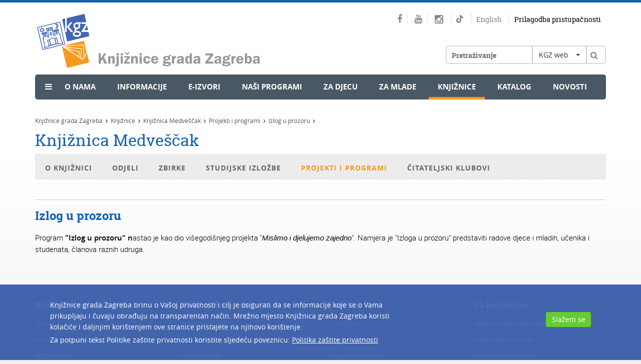

--- FILE ---
content_type: text/html; charset=utf-8
request_url: https://www.kgz.hr/hr/knjiznice/knjiznica-medvescak/projekti-i-programi-7715/izlog-u-prozoru/40110
body_size: 9443
content:




<!DOCTYPE html>
<!--[if lt IE 7]>      <html class="no-js lt-ie9 lt-ie8 lt-ie7"> <![endif]-->
<!--[if IE 7]>         <html class="no-js lt-ie9 lt-ie8"> <![endif]-->
<!--[if IE 8]>         <html class="no-js lt-ie9"> <![endif]-->
<!--[if gt IE 8]><!-->
<html class="no-js">
<!--<![endif]-->
<head>
<meta charset="utf-8">
<!--[if IE]>
    <meta http-equiv="X-UA-Compatible" content="IE=Edge,chrome=1">
<![endif]-->

	
			
		<title>Knjižnice grada Zagreba - Knjižnica Medveščak - Izlog u prozoru</title>				
	
		<meta name="keywords" content="Knjižnice grada Zagreba, kgz, knjižnica, Zagreb, Knjiznice grada Zagreba, katalog, OPAC" />
	
		<meta name="description" content="Knjižnica grada Zagreba su mreža narodnih knjižnica u Gradu Zagrebu. Stranice donose sve informacije o ustanovi, lokacijama i uvjetima korištenja knjižnica, građi, radnom vremenu, novostima i događanjima" />  
	  
	
	
	
	
	
	
	<base href="https://www.kgz.hr/">	
	<meta name="viewport" content="width=device-width, initial-scale=1">
	
		<link href="/cssbundle?v=Lhyr-pqQLpepBamD_ns7gh2aNgm0UsFTdSS4jfkePLg1" rel="stylesheet" type='text/css'/>
	
		<script type="text/javascript" src="/Scripts/js?v=mylVSImpFGCUx-J-vMswhhTVcSm86h2H3nbOgU5XFlE1"></script>
	
	
	
	<link rel="apple-touch-icon" sizes="57x57" href="icons/apple-touch-icon-57x57.png">
	<link rel="apple-touch-icon" sizes="60x60" href="icons/apple-touch-icon-60x60.png">
	<link rel="apple-touch-icon" sizes="72x72" href="icons/apple-touch-icon-72x72.png">
	<link rel="apple-touch-icon" sizes="76x76" href="icons/apple-touch-icon-76x76.png">
	<link rel="apple-touch-icon" sizes="114x114" href="icons/apple-touch-icon-114x114.png">
	<link rel="apple-touch-icon" sizes="120x120" href="icons/apple-touch-icon-120x120.png">
	<link rel="apple-touch-icon" sizes="144x144" href="icons/apple-touch-icon-144x144.png">
	<link rel="apple-touch-icon" sizes="152x152" href="icons/apple-touch-icon-152x152.png">
	<link rel="apple-touch-icon" sizes="180x180" href="icons/apple-touch-icon-180x180.png">
	<link rel="icon" type="image/png" href="icons/favicon-32x32.png" sizes="32x32">
	<link rel="icon" type="image/png" href="icons/favicon-194x194.png" sizes="194x194">
	<link rel="icon" type="image/png" href="icons/favicon-96x96.png" sizes="96x96">
	<link rel="icon" type="image/png" href="icons/android-chrome-192x192.png" sizes="192x192">
	<link rel="icon" type="image/png" href="icons/favicon-16x16.png" sizes="16x16">
	<link rel="manifest" href="icons/manifest.json">
	<meta name="msapplication-TileColor" content="#da532c">
	<meta name="msapplication-TileImage" content="icons/mstile-144x144.png">
	<meta name="theme-color" content="#ffffff">	
	
	

		<!-- Global site tag (gtag.js) - Google Analytics -->
	<script async src="https://www.googletagmanager.com/gtag/js?id=G-3QMB02EJPG"></script>
	<script>
	  window.dataLayer = window.dataLayer || [];
	  function gtag(){dataLayer.push(arguments);}
	  gtag('js', new Date());

	  gtag('config', 'G-3QMB02EJPG');
	</script>
	
	<style>
		@-webkit-keyframes rotation {
			from {
				-webkit-transform: rotate(0deg);
			}
			to {
				-webkit-transform: rotate(359deg);
			}
		}
	</style>
	
		
<!-- Go to www.addthis.com/dashboard to customize your tools -->
<script type="text/javascript" src="//s7.addthis.com/js/300/addthis_widget.js#pubid=ra-56af8035aff33c03" async="async"></script>

</head>
<body>

<!--[if lt IE 7]>
<p class="browsehappy">You are using an <strong>outdated</strong> browser. Please <a href="http://browsehappy.com/">upgrade your browser</a> to improve your experience.</p>
<![endif]--> 
			
	<div class="container">
		<div class="row">
			<div class="col-xs-12">
				<div class="header">
					
						<h1><a class="logo pull-left" href="hr"><img src="img/logo.svg" alt="" /></a></h1>
										
					<div class="right_header pull-right">
						
						<div class="social pull-right">
							<a href="https://www.facebook.com/knjiznicegradazagreba" target="_blank"><span class="fa fa-facebook"></span></a>
							<a href="https://www.youtube.com/user/KnjizniceZagreba" target="_blank"><span class="fa fa-youtube"></span></a>
							<a href="https://www.instagram.com/knjiznice_grada_zagreba" target="_blank" class="">
								<span class="fa fa-instagram"></span>
								
							</a>
							<a href="https://www.tiktok.com/@read_with_kgz" target="_blank">
								<svg class="tiktok" width="100%" height="100%" viewBox="0 0 16 18" version="1.1" xmlns="http://www.w3.org/2000/svg" xmlns:xlink="http://www.w3.org/1999/xlink" xml:space="preserve" xmlns:serif="http://www.serif.com/" style="fill-rule:evenodd;clip-rule:evenodd;stroke-linejoin:round;stroke-miterlimit:2;">
									<g transform="matrix(1,0,0,1,-16.224,-12.0305)">
										<path d="M25.517,25.058C25.465,26.43 24.309,27.531 22.893,27.531C22.569,27.531 22.259,27.473 21.973,27.368C22.259,27.473 22.569,27.531 22.893,27.531C24.309,27.531 25.465,26.43 25.517,25.058L25.522,12.806L27.812,12.806C28.033,13.971 28.741,14.97 29.721,15.595C29.721,15.595 29.721,15.596 29.722,15.596C30.404,16.031 31.217,16.284 32.09,16.284L32.09,16.965L32.09,16.965L32.09,19.341C30.468,19.341 28.965,18.833 27.739,17.973L27.739,24.185C27.739,27.288 25.156,29.812 21.981,29.812C20.755,29.812 19.617,29.434 18.682,28.792C18.681,28.792 18.681,28.791 18.68,28.791C17.196,27.772 16.224,26.088 16.224,24.185C16.224,21.082 18.807,18.558 21.981,18.558C22.245,18.558 22.503,18.579 22.757,18.613L22.757,19.337C19.861,19.403 17.487,21.568 17.171,24.333C17.487,21.569 19.861,19.404 22.757,19.338L22.757,21.734C22.512,21.659 22.252,21.615 21.981,21.615C20.531,21.615 19.352,22.768 19.352,24.185C19.352,25.172 19.925,26.029 20.762,26.46L20.762,26.46C21.127,26.647 21.541,26.755 21.981,26.755C23.398,26.755 24.553,25.654 24.606,24.282L24.61,12.031L27.738,12.031C27.738,12.296 27.765,12.555 27.812,12.806L25.522,12.806L25.517,25.058Z" style="fill:rgb(133 133 133);"/>
									</g>
								</svg>
							</a>
							
							
							<!--<a href="https://knjizevnipetak.tumblr.com/" target="_blank"><span class="fa fa-tumblr"></span></a>
							<a href="https://www.pinterest.com/knjizevnipetak/" target="_blank"><span class="fa fa-pinterest"></span></a>-->
							
							<a class="lang" href="en">English</a>
							
							<a class="impared" href="javascript:;" onclick="$('#frmPristupacnost').submit();">Prilagodba pristupačnosti</a>
						</div>
						
						<div class="clear"></div>   
						
		          		<div class="searchwrapper">
		          			
							<div class="klik"><a class="menu-button" href="#"><span class="fa fa-bars"></span></a></div>  
		          		
							<div class="search">  
								<div class="searchborder">
									<form id="frmSearch" method="post" action="https://www.kgz.hr/hr/rezultat-pretrage/18">
										<input type="text" name="pojam" id="pojam" class="searchbox" value="" placeholder="Pretraživanje" />
										
										<div class="select_header pull-left">
											<select id="whereToSearch" class="selectpicker">
												<option value="1">KGZ web</option>
												<option value="2">Kataloga</option>																				
											</select>
										</div>									
										
										<a class="searchbtn" href="javascript:void(0);" onclick="searchTerm();"><span class="fa fa-search"></span></a>
									</form>
								</div>					  
							</div>
							
						</div>											
						
					</div>
					
					<div class="clear"></div>
					
					<div class="menu ">
						<ul ><li style='margin-left:20px;'><span class='fa fa-bars'></span></li><li class='sub_show'><a  style='cursor:default;' href='javascript:void(0);'>O nama</a><div class='submenu'><ul><li><a href='https://www.kgz.hr/hr/o-nama/misija-vizija-i-strategija/222'>Misija, vizija i strategija</a></li><li><a href='https://www.kgz.hr/hr/o-nama/sluzbene-informacije/32431'>Službene informacije</a></li><li><a href='https://www.kgz.hr/hr/o-nama/godisnji-izvjestaji/43616'>Godišnji izvještaji</a></li><li><a href='https://www.kgz.hr/hr/o-nama/pravni-akti/8120'>Pravni akti</a></li><li><a href='https://www.kgz.hr/hr/o-nama/maticna-i-razvojna-sluzba/16569'>Matična i razvojna služba</a></li><li><a href='https://www.kgz.hr/hr/o-nama/partnerstva-i-clanstva/221'>Partnerstva i članstva</a></li><li><a href='https://www.kgz.hr/hr/o-nama/nagrade/32480'>Nagrade</a></li><li><a href='https://www.kgz.hr/hr/o-nama/nasa-izdanja/224'>Naša izdanja</a></li><li><a href='https://www.kgz.hr/hr/o-nama/kontakti-42166/42166'>Kontakti</a></li></ul></div></li><li class='sub_show'><a  style='cursor:default;' href='javascript:void(0);'>Informacije</a><div class='submenu'><ul><li><a href='https://www.kgz.hr/hr/informacije/upute-za-aplikaciju-ezaki/60686'>Upute za aplikaciju eZaKi</a></li><li><a href='https://www.kgz.hr/hr/informacije/upute-za-posudbu-citanje-i-slusanje-e-knjiga-i-zvucnih-e-knjiga/53172'> Upute za posudbu, čitanje i slušanje e-knjiga i zvučnih e-knjiga</a></li><li><a href='https://www.kgz.hr/hr/informacije/upisi-i-posudba-196/196'>Upisi i posudba</a></li><li><a href='https://www.kgz.hr/hr/informacije/pitanja-i-prijedlozi/521'>Pitanja i prijedlozi</a></li><li><a href='https://www.kgz.hr/hr/informacije/upute-za-koristenje-kataloga/35701'>Upute za korištenje kataloga</a></li><li><a href='https://www.kgz.hr/hr/informacije/radno-vrijeme-9186/9186'>Radno vrijeme</a></li><li><a href='https://www.kgz.hr/hr/informacije/cesta-pitanja-35932/35932'>Česta pitanja</a></li><li><a href='https://www.kgz.hr/hr/informacije/volontiranje/42078'>Volontiranje</a></li></ul></div></li><li class='sub_show'><a  style='cursor:default;' href='javascript:void(0);'>e-Izvori</a><div class='submenu'><ul><li><a href='https://www.kgz.hr/hr/e-izvori/zvucne-knjige-za-slijepe-i-slabovidne/37865'>Zvučne knjige za slijepe i slabovidne</a></li><li><a href='https://www.kgz.hr/hr/e-izvori/kalendar-godisnjica/226'>Kalendar godišnjica</a></li><li><a href='https://www.kgz.hr/hr/e-izvori/digitalizirana-zagrebacka-bastina/227'>Digitalizirana zagrebačka baština</a></li><li><a href='https://www.kgz.hr/hr/e-izvori/katalozi-drugih-knjiznica/476'>Katalozi drugih knjižnica</a></li><li><a href='https://www.kgz.hr/hr/e-izvori/linkovi/477'>Linkovi</a></li><li><a href='https://www.kgz.hr/hr/e-izvori/besplatne-eknjige-5189/5189'>Besplatne eKnjige</a></li><li><a href='https://www.kgz.hr/hr/e-izvori/virtualne-izlozbe-5306/5306'>Virtualne izložbe</a></li><li><a href='https://www.kgz.hr/hr/e-izvori/pitajte-knjiznicare/28575'>Pitajte knjižničare</a></li></ul></div></li><li class='sub_show'><a  style='cursor:default;' href='javascript:void(0);'>Naši programi</a><div class='submenu'><ul><li><a href='https://www.kgz.hr/hr/nasi-programi/kalendar-dogadjanja/16503'>Kalendar događanja</a></li><li><a href='https://www.kgz.hr/hr/nasi-programi/projekti-16507/16507'>Projekti</a></li><li><a href='https://www.kgz.hr/hr/nasi-programi/tribine/16508'>Tribine</a></li><li><a href='https://www.kgz.hr/hr/nasi-programi/citateljski-klubovi-16509/16509'>Čitateljski klubovi</a></li><li><a href='https://www.kgz.hr/hr/nasi-programi/mjesec-hrvatske-knjige-16510/16510'>Mjesec hrvatske knjige</a></li></ul></div></li><li ><a  href='https://www.kgz.hr/hr/za-djecu-40267/40267'>Za djecu</a></li><li ><a  href='https://www.kgz.hr/hr/za-mlade-40268/40268'>Za mlade</a></li><li ><a class='active' href='https://www.kgz.hr/hr/knjiznice/45'>Knjižnice</a></li><li ><a  href='https://www.kgz.hr/hr/katalog-16501/16501' target='_blank'>Katalog</a></li><li ><a  href='https://www.kgz.hr/hr/novosti/21'>Novosti</a></li></ul>
					</div>					
					
					<ul class='flexnav izbornik1' data-breakpoint='2000'><li class='lang_sub'><a href='en'>English</a></li><li class='impared_sub'><a href='javascript:;' onclick="$('#frmPristupacnost').submit();">Prilagodba pristupačnosti</a></li><li ><a  style='cursor:default;' href='javascript:void(0);'>O nama</a><ul><li><a href='https://www.kgz.hr/hr/o-nama/misija-vizija-i-strategija/222'>Misija, vizija i strategija</a></li><li><a href='https://www.kgz.hr/hr/o-nama/sluzbene-informacije/32431'>Službene informacije</a></li><li><a href='https://www.kgz.hr/hr/o-nama/godisnji-izvjestaji/43616'>Godišnji izvještaji</a></li><li><a href='https://www.kgz.hr/hr/o-nama/pravni-akti/8120'>Pravni akti</a></li><li><a href='https://www.kgz.hr/hr/o-nama/maticna-i-razvojna-sluzba/16569'>Matična i razvojna služba</a></li><li><a href='https://www.kgz.hr/hr/o-nama/partnerstva-i-clanstva/221'>Partnerstva i članstva</a></li><li><a href='https://www.kgz.hr/hr/o-nama/nagrade/32480'>Nagrade</a></li><li><a href='https://www.kgz.hr/hr/o-nama/nasa-izdanja/224'>Naša izdanja</a></li><li><a href='https://www.kgz.hr/hr/o-nama/kontakti-42166/42166'>Kontakti</a></li></ul><span class='touch-button'></span></li><li ><a  style='cursor:default;' href='javascript:void(0);'>Informacije</a><ul><li><a href='https://www.kgz.hr/hr/informacije/upute-za-aplikaciju-ezaki/60686'>Upute za aplikaciju eZaKi</a></li><li><a href='https://www.kgz.hr/hr/informacije/upute-za-posudbu-citanje-i-slusanje-e-knjiga-i-zvucnih-e-knjiga/53172'> Upute za posudbu, čitanje i slušanje e-knjiga i zvučnih e-knjiga</a></li><li><a href='https://www.kgz.hr/hr/informacije/upisi-i-posudba-196/196'>Upisi i posudba</a></li><li><a href='https://www.kgz.hr/hr/informacije/pitanja-i-prijedlozi/521'>Pitanja i prijedlozi</a></li><li><a href='https://www.kgz.hr/hr/informacije/upute-za-koristenje-kataloga/35701'>Upute za korištenje kataloga</a></li><li><a href='https://www.kgz.hr/hr/informacije/radno-vrijeme-9186/9186'>Radno vrijeme</a></li><li><a href='https://www.kgz.hr/hr/informacije/cesta-pitanja-35932/35932'>Česta pitanja</a></li><li><a href='https://www.kgz.hr/hr/informacije/volontiranje/42078'>Volontiranje</a></li></ul><span class='touch-button'></span></li><li ><a  style='cursor:default;' href='javascript:void(0);'>e-Izvori</a><ul><li><a href='https://www.kgz.hr/hr/e-izvori/zvucne-knjige-za-slijepe-i-slabovidne/37865'>Zvučne knjige za slijepe i slabovidne</a></li><li><a href='https://www.kgz.hr/hr/e-izvori/kalendar-godisnjica/226'>Kalendar godišnjica</a></li><li><a href='https://www.kgz.hr/hr/e-izvori/digitalizirana-zagrebacka-bastina/227'>Digitalizirana zagrebačka baština</a></li><li><a href='https://www.kgz.hr/hr/e-izvori/katalozi-drugih-knjiznica/476'>Katalozi drugih knjižnica</a></li><li><a href='https://www.kgz.hr/hr/e-izvori/linkovi/477'>Linkovi</a></li><li><a href='https://www.kgz.hr/hr/e-izvori/besplatne-eknjige-5189/5189'>Besplatne eKnjige</a></li><li><a href='https://www.kgz.hr/hr/e-izvori/virtualne-izlozbe-5306/5306'>Virtualne izložbe</a></li><li><a href='https://www.kgz.hr/hr/e-izvori/pitajte-knjiznicare/28575'>Pitajte knjižničare</a></li></ul><span class='touch-button'></span></li><li ><a  style='cursor:default;' href='javascript:void(0);'>Naši programi</a><ul><li><a href='https://www.kgz.hr/hr/nasi-programi/kalendar-dogadjanja/16503'>Kalendar događanja</a></li><li><a href='https://www.kgz.hr/hr/nasi-programi/projekti-16507/16507'>Projekti</a></li><li><a href='https://www.kgz.hr/hr/nasi-programi/tribine/16508'>Tribine</a></li><li><a href='https://www.kgz.hr/hr/nasi-programi/citateljski-klubovi-16509/16509'>Čitateljski klubovi</a></li><li><a href='https://www.kgz.hr/hr/nasi-programi/mjesec-hrvatske-knjige-16510/16510'>Mjesec hrvatske knjige</a></li></ul><span class='touch-button'></span></li><li ><a  href='https://www.kgz.hr/hr/za-djecu-40267/40267'>Za djecu</a></li><li ><a  href='https://www.kgz.hr/hr/za-mlade-40268/40268'>Za mlade</a></li><li ><a class='active' href='https://www.kgz.hr/hr/knjiznice/45'>Knjižnice</a></li><li ><a  href='https://www.kgz.hr/hr/katalog-16501/16501' target='_blank'>Katalog</a></li><li ><a  href='https://www.kgz.hr/hr/novosti/21'>Novosti</a></li></ul>	
				</div>			
				
			</div>
		</div>
		
	</div>
	
	
	
	
	
	<div class="container">
		<div class="row">
			<div class="col-xs-12">
				<div class="breadcrumbs">
					<ul itemprop="breadcrumb">
						<li typeof="v:Breadcrumb"><a property="v:title" rel="v:url" href="https://www.kgz.hr/hr/">Knjižnice grada Zagreba</a><span class='fa fa-angle-right'></span></li><li typeof="v:Breadcrumb"><a property="v:title" rel="v:url" href="https://www.kgz.hr/hr/knjiznice/45">Knjižnice</a><span class='fa fa-angle-right'></span></li><li typeof="v:Breadcrumb"><a property="v:title" rel="v:url" href="https://www.kgz.hr/hr/knjiznice/knjiznica-medvescak/80">Knjižnica Medveščak</a><span class='fa fa-angle-right'></span></li><li typeof="v:Breadcrumb"><a property="v:title" rel="v:url" href="https://www.kgz.hr/hr/knjiznice/knjiznica-medvescak/projekti-i-programi-7715/7715">Projekti i programi</a><span class='fa fa-angle-right'></span></li><li typeof="v:Breadcrumb"><a property="v:title" rel="v:url" href="https://www.kgz.hr/hr/knjiznice/knjiznica-medvescak/projekti-i-programi-7715/izlog-u-prozoru/40110">Izlog u prozoru</a><span class='fa fa-angle-right'></span></li>
					</ul>
				</div>
			</div>
		</div>
	</div>
	
	<div class="container content">	
	
		<div class="row">
			<div class="col-xs-12">
				<h1><a href="https://www.kgz.hr/hr/knjiznice/knjiznica-medvescak/80">Knjižnica Medveščak</a></h1>			
				<div class="klik_knjiznica"><a class="menu-button2" href="#"><span class="fa fa-bars"></span> Glavni meni knjižnice</a></div>  					
				<div class="meni_knjiznica">
				<ul ><li class='main_knj_li sub_knjiznica_show'><a class='main_knj' style='cursor:default;' href='javascript:void(0);' >O Knjižnici</a><div class='submenu_knjiznica'><ul><li class=''><a  href='https://www.kgz.hr/hr/knjiznice/knjiznica-medvescak/o-knjiznici/osnovni-podaci/237'>Osnovni podaci</a></li><li class=''><a  href='https://www.kgz.hr/hr/knjiznice/knjiznica-medvescak/o-knjiznici/ogranci-7706/7706'>Ogranci</a></li><li class=''><a  href='https://www.kgz.hr/hr/knjiznice/knjiznica-medvescak/o-knjiznici/povijest-knjiznice-238/238'>Povijest knjižnice</a></li></ul></div></li><li class='main_knj_li sub_knjiznica_show'><a class='main_knj' style='cursor:default;' href='javascript:void(0);' >Odjeli</a><div class='submenu_knjiznica'><ul><li class=''><a  href='https://www.kgz.hr/hr/knjiznice/knjiznica-medvescak/odjeli-239/odjel-za-odrasle-240/240'>Odjel za odrasle</a></li><li class=''><a  href='https://www.kgz.hr/hr/knjiznice/knjiznica-medvescak/odjeli-239/odjel-za-mladez-idi-pa-vidi/241'>Odjel za mladež "Idi pa vidi"</a></li><li class='sub_knjiznica_show2'><a  href='https://www.kgz.hr/hr/knjiznice/knjiznica-medvescak/odjeli-239/odjel-za-djecu/242'>Odjel za djecu<span class='fa fa-angle-right'></span></a><div class='submenu_knjiznica tristo'><ul><li><a  href='https://www.kgz.hr/hr/knjiznice/knjiznica-medvescak/odjeli-239/odjel-za-djecu/stalne-aktivnosti-7716/7716'>Stalne aktivnosti</a></li><li><a  href='https://www.kgz.hr/hr/knjiznice/knjiznica-medvescak/odjeli-239/odjel-za-djecu/kutic-slikovnica/243'>Kutić slikovnica</a></li><li><a  href='https://www.kgz.hr/hr/knjiznice/knjiznica-medvescak/odjeli-239/odjel-za-djecu/igroteka/244'>Igroteka</a></li><li><a  href='https://www.kgz.hr/hr/knjiznice/knjiznica-medvescak/odjeli-239/odjel-za-djecu/igraonica/245'>Igraonica</a></li><li><a  href='https://www.kgz.hr/hr/knjiznice/knjiznica-medvescak/odjeli-239/odjel-za-djecu/zgrada-gospodarske-sloge/10503'>Zgrada "Gospodarske sloge"</a></li></ul></div></li></ul></div></li><li class='main_knj_li'><a class='main_knj' href='https://www.kgz.hr/hr/knjiznice/knjiznica-medvescak/zbirke-475/475' >Zbirke</a></li><li class='main_knj_li'><a class='main_knj' href='https://www.kgz.hr/hr/knjiznice/knjiznica-medvescak/studijske-izlozbe/42367' >Studijske izložbe</a></li><li class='main_knj_li sub_knjiznica_show'><a class='main_knj active' style='cursor:default;' href='javascript:void(0);' >Projekti i programi</a><div class='submenu_knjiznica'><ul><li class='sub_knjiznica_show2'><a  href='https://www.kgz.hr/hr/knjiznice/knjiznica-medvescak/projekti-i-programi-7715/65-plus-40108/40108'>65 plus<span class='fa fa-angle-right'></span></a><div class='submenu_knjiznica tristo'><ul><li><a  href='https://www.kgz.hr/hr/knjiznice/knjiznica-medvescak/projekti-i-programi-7715/65-plus-40108/klub-razonode-64461/64461'>Klub razonode</a></li></ul></div></li><li class=''><a  href='https://www.kgz.hr/hr/knjiznice/knjiznica-medvescak/projekti-i-programi-7715/knjiznica-sirom-otvorenih-vrata-40109/40109'>Knjižnica širom otvorenih vrata</a></li><li class=''><a class='active' href='https://www.kgz.hr/hr/knjiznice/knjiznica-medvescak/projekti-i-programi-7715/izlog-u-prozoru/40110'>Izlog u prozoru</a></li><li class=''><a  href='https://www.kgz.hr/hr/knjiznice/knjiznica-medvescak/projekti-i-programi-7715/medvescak-cita-40111/40111'>Medveščak čita</a></li><li class=''><a  href='https://www.kgz.hr/hr/knjiznice/knjiznica-medvescak/projekti-i-programi-7715/medo-kod-vjeverica-40113/40113'>Medo kod Vjeverica</a></li><li class='sub_knjiznica_show2'><a  href='https://www.kgz.hr/hr/knjiznice/knjiznica-medvescak/projekti-i-programi-7715/zelena-knjiznica-za-zeleni-zagreb-40248/40248'>Zelena knjižnica za zeleni Zagreb <span class='fa fa-angle-right'></span></a><div class='submenu_knjiznica tristo'><ul><li><a  href='https://www.kgz.hr/hr/knjiznice/knjiznica-medvescak/projekti-i-programi-7715/zelena-knjiznica-za-zeleni-zagreb-40248/europski-tjedan-odrzivog-razvoja-2023-64299/64299'>Europski tjedan održivog razvoja 2023.</a></li></ul></div></li><li class=''><a  href='https://www.kgz.hr/hr/knjiznice/knjiznica-medvescak/projekti-i-programi-7715/knjiga-na-rezervaciji-60100/60100'>Knjiga na rezervaciji</a></li><li class=''><a  href='https://www.kgz.hr/hr/knjiznice/knjiznica-medvescak/projekti-i-programi-7715/zmajevi-od-papira-62762/62762'>Zmajevi od papira</a></li><li class=''><a  href='https://www.kgz.hr/hr/knjiznice/knjiznica-medvescak/projekti-i-programi-7715/16-meridijan-putopisni-razgovori/64911'>16. meridijan - putopisni razgovori</a></li></ul></div></li><li class='main_knj_li sub_knjiznica_show'><a class='main_knj' style='cursor:default;' href='javascript:void(0);' >Čitateljski klubovi</a><div class='submenu_knjiznica'><ul><li class=''><a  href='https://www.kgz.hr/hr/knjiznice/knjiznica-medvescak/citateljski-klubovi/citateljski-klub-citatelji-okruglog-stola-coks/13958'>Čitateljski klub "Čitatelji okruglog stola (ČOKS)" </a></li><li class=''><a  href='https://www.kgz.hr/hr/knjiznice/knjiznica-medvescak/citateljski-klubovi/knjigocaskaonica/62763'>Knjigoćaskaonica</a></li></ul></div></li></ul>
				</div>
				<ul class='flexnav izbornik2' data-breakpoint='2000'><li ><a class='main_knj' style='cursor:default;' href='javascript:void(0);' >O Knjižnici</a><ul><li class=''><a  href='https://www.kgz.hr/hr/knjiznice/knjiznica-medvescak/o-knjiznici/osnovni-podaci/237'>Osnovni podaci</a></li><li class=''><a  href='https://www.kgz.hr/hr/knjiznice/knjiznica-medvescak/o-knjiznici/ogranci-7706/7706'>Ogranci</a></li><li class=''><a  href='https://www.kgz.hr/hr/knjiznice/knjiznica-medvescak/o-knjiznici/povijest-knjiznice-238/238'>Povijest knjižnice</a></li></ul><span class='touch-button'></span></li><li ><a class='main_knj' style='cursor:default;' href='javascript:void(0);' >Odjeli</a><ul><li class=''><a  href='https://www.kgz.hr/hr/knjiznice/knjiznica-medvescak/odjeli-239/odjel-za-odrasle-240/240'>Odjel za odrasle</a></li><li class=''><a  href='https://www.kgz.hr/hr/knjiznice/knjiznica-medvescak/odjeli-239/odjel-za-mladez-idi-pa-vidi/241'>Odjel za mladež "Idi pa vidi"</a></li><li ><a  href='https://www.kgz.hr/hr/knjiznice/knjiznica-medvescak/odjeli-239/odjel-za-djecu/242'>Odjel za djecu</a><ul><li><a  href='https://www.kgz.hr/hr/knjiznice/knjiznica-medvescak/odjeli-239/odjel-za-djecu/stalne-aktivnosti-7716/7716'>Stalne aktivnosti</a></li><li><a  href='https://www.kgz.hr/hr/knjiznice/knjiznica-medvescak/odjeli-239/odjel-za-djecu/kutic-slikovnica/243'>Kutić slikovnica</a></li><li><a  href='https://www.kgz.hr/hr/knjiznice/knjiznica-medvescak/odjeli-239/odjel-za-djecu/igroteka/244'>Igroteka</a></li><li><a  href='https://www.kgz.hr/hr/knjiznice/knjiznica-medvescak/odjeli-239/odjel-za-djecu/igraonica/245'>Igraonica</a></li><li><a  href='https://www.kgz.hr/hr/knjiznice/knjiznica-medvescak/odjeli-239/odjel-za-djecu/zgrada-gospodarske-sloge/10503'>Zgrada "Gospodarske sloge"</a></li></ul><span class='touch-button'></span></li></ul><span class='touch-button'></span></li><li class='main_knj_li'><a class='main_knj' href='https://www.kgz.hr/hr/knjiznice/knjiznica-medvescak/zbirke-475/475' >Zbirke</a></li><li class='main_knj_li'><a class='main_knj' href='https://www.kgz.hr/hr/knjiznice/knjiznica-medvescak/studijske-izlozbe/42367' >Studijske izložbe</a></li><li ><a class='main_knj active' style='cursor:default;' href='javascript:void(0);' >Projekti i programi</a><ul><li ><a  href='https://www.kgz.hr/hr/knjiznice/knjiznica-medvescak/projekti-i-programi-7715/65-plus-40108/40108'>65 plus</a><ul><li><a  href='https://www.kgz.hr/hr/knjiznice/knjiznica-medvescak/projekti-i-programi-7715/65-plus-40108/klub-razonode-64461/64461'>Klub razonode</a></li></ul><span class='touch-button'></span></li><li class=''><a  href='https://www.kgz.hr/hr/knjiznice/knjiznica-medvescak/projekti-i-programi-7715/knjiznica-sirom-otvorenih-vrata-40109/40109'>Knjižnica širom otvorenih vrata</a></li><li class=''><a  href='https://www.kgz.hr/hr/knjiznice/knjiznica-medvescak/projekti-i-programi-7715/izlog-u-prozoru/40110'>Izlog u prozoru</a></li><li class=''><a  href='https://www.kgz.hr/hr/knjiznice/knjiznica-medvescak/projekti-i-programi-7715/medvescak-cita-40111/40111'>Medveščak čita</a></li><li class=''><a  href='https://www.kgz.hr/hr/knjiznice/knjiznica-medvescak/projekti-i-programi-7715/medo-kod-vjeverica-40113/40113'>Medo kod Vjeverica</a></li><li ><a  href='https://www.kgz.hr/hr/knjiznice/knjiznica-medvescak/projekti-i-programi-7715/zelena-knjiznica-za-zeleni-zagreb-40248/40248'>Zelena knjižnica za zeleni Zagreb </a><ul><li><a  href='https://www.kgz.hr/hr/knjiznice/knjiznica-medvescak/projekti-i-programi-7715/zelena-knjiznica-za-zeleni-zagreb-40248/europski-tjedan-odrzivog-razvoja-2023-64299/64299'>Europski tjedan održivog razvoja 2023.</a></li></ul><span class='touch-button'></span></li><li class=''><a  href='https://www.kgz.hr/hr/knjiznice/knjiznica-medvescak/projekti-i-programi-7715/knjiga-na-rezervaciji-60100/60100'>Knjiga na rezervaciji</a></li><li class=''><a  href='https://www.kgz.hr/hr/knjiznice/knjiznica-medvescak/projekti-i-programi-7715/zmajevi-od-papira-62762/62762'>Zmajevi od papira</a></li><li class=''><a  href='https://www.kgz.hr/hr/knjiznice/knjiznica-medvescak/projekti-i-programi-7715/16-meridijan-putopisni-razgovori/64911'>16. meridijan - putopisni razgovori</a></li></ul><span class='touch-button'></span></li><li ><a class='main_knj' style='cursor:default;' href='javascript:void(0);' >Čitateljski klubovi</a><ul><li class=''><a  href='https://www.kgz.hr/hr/knjiznice/knjiznica-medvescak/citateljski-klubovi/citateljski-klub-citatelji-okruglog-stola-coks/13958'>Čitateljski klub "Čitatelji okruglog stola (ČOKS)" </a></li><li class=''><a  href='https://www.kgz.hr/hr/knjiznice/knjiznica-medvescak/citateljski-klubovi/knjigocaskaonica/62763'>Knjigoćaskaonica</a></li></ul><span class='touch-button'></span></li></ul>				
			</div>
		</div>	
		
			
	
		<div class="row">
			<div class="col-xs-12">
				<div class="naslov_podstr">
					Izlog u prozoru
						
				</div>
			</div>
		</div>			
		
		<div class="row">
			
				<div class="col-md-12 col-sm-12">
					<div class="o_knjiznici">						
	                    Program <strong>&quot;Izlog u prozoru&quot; n</strong>astao je kao dio višegodišnjeg projekta &quot;<em>Mislimo i djelujemo zajedno</em>&quot;. Namjera je &quot;Izloga u prozoru&quot; predstaviti radove djece i mladih, učenika i studenata, članova raznih udruga.	
	                    <div class='program_gallery'></div>										 				
					</div>
				</div>
			
			
		</div>		
		
	</div>
	
	
	
    
    
	<div class="footer">
		<div class="container">
			<div class="row">
				<div class='col-xs-12 col-md-3 col-sm-3'><div class='naslov_footer'>Knjižnice grada Zagreba</div><ul><li><a href='https://www.kgz.hr/hr/footer/knjiznice-grada-zagreba/o-nama-16521/16521'>O nama</a></li><li><a href='https://www.kgz.hr/hr/footer/knjiznice-grada-zagreba/hrvatski-centar-za-djecju-knjigu-16522/16522'>Hrvatski centar za dječju knjigu</a></li><li><a href='https://www.kgz.hr/hr/footer/knjiznice-grada-zagreba/nasa-izdanja-16523/16523'>Naša izdanja</a></li><li><a href='https://www.kgz.hr/hr/footer/knjiznice-grada-zagreba/partnerstva-i-clanstva-16524/16524'>Partnerstva i članstva</a></li><li><a href='https://www.kgz.hr/hr/footer/knjiznice-grada-zagreba/kontakti-16526/16526'>Kontakti</a></li><li><a href='https://www.kgz.hr/hr/footer/knjiznice-grada-zagreba/mapa-weba-16560/16560'>Mapa weba</a></li></ul></div><div class='col-xs-12 col-md-3 col-sm-3'><div class='naslov_footer'>Vodič za korisnike</div><ul><li><a href='https://www.kgz.hr/hr/footer/vodic-za-korisnike/upisi-i-posudba-16527/16527'>Upisi i posudba</a></li><li><a href='https://www.kgz.hr/hr/footer/vodic-za-korisnike/pravila-knjiznica-grada-zagreba/16529'>Pravila Knjižnica grada Zagreba</a></li><li><a href='https://www.kgz.hr/hr/footer/vodic-za-korisnike/cjenik-usluga-28886/28886'>Cjenik usluga</a></li><li><a href='https://www.kgz.hr/hr/footer/vodic-za-korisnike/mreza-knjiznica/16530'>Mreža knjižnica</a></li><li><a href='https://www.kgz.hr/hr/footer/vodic-za-korisnike/upute-za-pretrazivanje-kataloga-16531/16531'>Upute za pretraživanje kataloga</a></li><li><a href='https://www.kgz.hr/hr/footer/vodic-za-korisnike/obavijest-o-privatnosti-57894/57894'>Obavijest o privatnosti</a></li><li><a href='https://www.kgz.hr/hr/footer/vodic-za-korisnike/izjava-o-pristupacnosti/56513'>Izjava o pristupačnosti</a></li><li><a href='https://www.kgz.hr/hr/footer/vodic-za-korisnike/english/16533'>English</a></li></ul></div><div class='col-xs-12 col-md-3 col-sm-3'><div class='naslov_footer'>Projekti</div><ul><li><a href='https://www.kgz.hr/hr/footer/projekti-16519/sf-knjiznica-16534/16534'>SF knjižnica</a></li><li><a href='https://www.kgz.hr/hr/footer/projekti-16519/65-plus-16535/16535'>65 plus</a></li><li><a href='https://www.kgz.hr/hr/footer/projekti-16519/knjigom-do-krova-16536/16536'>Knjigom do krova</a></li><li><a href='https://www.kgz.hr/hr/footer/projekti-16519/knjiznica-sirom-otvorenih-vrata-16537/16537'>Knjižnica širom otvorenih vrata</a></li><li><a href='https://www.kgz.hr/hr/footer/projekti-16519/ostali-projekti/16538'>Ostali projekti</a></li></ul></div><div class='col-xs-12 col-md-3 col-sm-3'><div class='naslov_footer'>Za knjižničare</div><ul><li><a href='https://www.kgz.hr/hr/footer/za-knjiznicare-16520/maticna-i-razvojna-sluzba-16539/16539'>Matična i razvojna služba</a></li><li><a href='https://www.kgz.hr/hr/footer/za-knjiznicare-16520/informativni-utorak-16540/16540'>Informativni utorak</a></li><li><a href='https://www.kgz.hr/hr/footer/za-knjiznicare-16520/informativna-srijeda-16541/16541'>Informativna srijeda</a></li><li><a href='https://www.kgz.hr/hr/footer/za-knjiznicare-16520/interni-cetvrtak-16542/16542'>Interni četvrtak</a></li><li><a href='https://www.kgz.hr/hr/footer/za-knjiznicare-16520/zbirka-bdi-16543/16543'>Zbirka BDI</a></li><li><a href='https://www.kgz.hr/hr/footer/za-knjiznicare-16520/medjuknjiznicna-posudba-16544/16544'>Međuknjižnična posudba</a></li><li><a href='https://www.kgz.hr/hr/footer/za-knjiznicare-16520/knjiznica-hr/16545'>Knjižnica.hr</a></li></ul></div>
			</div>
		</div>
	</div>
	
	<div class="footer_social">
		<div class="container">
			<div class="row">
				<div class='col-xs-12'>	<div class='row'>		<div class='col-xs-12 col-sm-6 pedeset'>			<div class='select_links pull-left'>				<select onchange='document.location.href = $(this).val();' class='selectpicker'>					<option disabled selected>Knjižnice grada Zagreba</option>					<option value='https://www.kgz.hr/hr/o-nama/misija-vizija-i-strategija/222'>O nama</option>					<option value='https://www.kgz.hr/hr/knjiznice/hrvatski-centar-za-djecju-knjigu/2903'>Hrvatski centar za dječju knjigu</option>					<option value='https://www.kgz.hr/hr/o-nama/nasa-izdanja/224'>Naša izdanja</option>					<option value='https://www.kgz.hr/hr/o-nama/partnerstva-i-clanstva/221'>Partnerstva</option>					<option value='https://www.kgz.hr/hr/root/hr/stranice/o-nama/clanstva-771/771'>Članstva</option>					<option value='https://www.kgz.hr/hr/informacije/pitanja-i-prijedlozi/521'>Kontakti</option>					<option value='https://www.kgz.hr/hr/mapa-weba-16558/16559'>Mapa weba</option>				</select>			</div>		</div>		<div class='col-xs-12 col-sm-6 pedeset'>			<div class='select_links pull-left'>				<select onchange='document.location.href = $(this).val();' class='selectpicker'>					<option disabled selected>Vodič za korisnike</option>					<option value='https://www.kgz.hr/hr/informacije/upisi-i-posudba-196/196'>Upisi i posudba</option>					<option value='https://www.kgz.hr/hr/footer/vodic-za-korisnike/cjenik-usluga-28886/28886'>Cjenik usluga</option>					<option value='https://www.kgz.hr/UserDocsImages/Pravila_Knji%C5%BEnicagradaZagreba_2013.doc'>Pravila Knjižnica grada Zagreba</option>					<option value='https://www.kgz.hr/hr/knjiznice/45'>Mapa knjižnica</option>					<option value='https://katalog.kgz.hr/pagesMisc/upute.aspx'>Upute za pretraživanje kataloga</option>					<option value='https://www.kgz.hr/hr/footer/vodic-za-korisnike/obavijest-o-privatnosti-57894/57894'>Obavijest o privatnosti</option>					<option value='https://www.kgz.hr/hr/footer/vodic-za-korisnike/izjava-o-pristupacnosti/56513'>Izjava o pristupačnosti</option>					<option value='https://www.kgz.hr/hr/about-us/zagreb-city-libraries-today/523'>English</option>				</select>			</div>		</div>		<div class='col-xs-12 col-sm-6 pedeset'>			<div class='select_links pull-left'>				<select onchange='document.location.href = $(this).val();' class='selectpicker'>					<option disabled selected>Projekti</option>					<option value='https://www.kgz.hr/hr//7920'>SF knjižnica</option>					<option value='https://www.kgz.hr/hr/65-plus-1296/1296'>65 plus</option>					<option value='https://beskucnik.kgz.hr/'>Knjigom do krova</option>					<option value='https://www.kgz.hr/hr/knjiznica-sirom-otvorenih-vrata-5993/5993'>Knjižnica širom otvorenih vrata</option>					<option value='https://www.kgz.hr/hr/footer/projekti-16519/ostali-projekti/16538'>Ostali projekti</option>				</select>			</div>		</div>		<div class='col-xs-12 col-sm-6 pedeset'>			<div class='select_links pull-left'>				<select onchange='document.location.href = $(this).val();' class='selectpicker'>					<option disabled selected>Za knjižničare</option>					<option value='https://www.kgz.hr/hr/knjiznice/maticna-i-razvojna-sluzba-knjiznica-grada-zagreba/2899'>Matična služba</option>					<option value='https://www.kgz.hr/hr/za-knjiznicare/informativni-utorak/2019'>Informativni utorak</option>					<option value='https://www.kgz.hr/hr/za-knjiznicare/informativna-srijeda/2020'>Informativna srijeda</option>					<option value='https://www.kgz.hr/hr/za-knjiznicare/interni-cetvrtak/2021'>Interni četvrtak</option>					<option value='https://www.kgz.hr/hr/knjiznice/gradska-knjiznica-zbirka-bdi/835'>Zbirka BDI</option>					<option value='https://www.kgz.hr/hr/informacije/upisi-i-posudba-196/medjuknjiznicna-posudba/2203'>Međuknjižnična posudba</option>					<option value='https://www.knjiznica.hr/home.php'>Knjižnica.hr</option>				</select>			</div>		</div>	</div></div>		
				<div class="col-xs-12">
					<a class="facebook" target="_blank" href="https://www.facebook.com/knjiznicegradazagreba"><span class="fa fa-facebook"></span></a>
					<a class="youtube" target="_blank" href="https://www.youtube.com/user/KnjizniceZagreba"><span class="fa fa-youtube"></span></a>
					<a class="youtube" href="https://www.instagram.com/knjiznice_grada_zagreba" target="_blank">
						<img class="instagram" src="../img/instagram_lila.svg">
					</a>
					<a class="youtube" href="https://www.tiktok.com/@read_with_kgz" target="_blank">
						<img class="instagram" src="../img/tiktok-lila.svg">
					</a>
					<!--<a class="tumblr" target="_blank" href="http://knjizevnipetak.tumblr.com/"><span class="fa fa-tumblr"></span></a>
					<a class="pinterest" target="_blank" href="https://www.pinterest.com/knjizevnipetak/"><span class="fa fa-pinterest"></span></a>-->															
		
					<div class="copyright">© 2026 Knjižnice grada Zagreba</div>
				</div>
			</div>

		</div>
	</div>	
	
	
	<div class="cookie-banner">
		<div class="cb-container center">
		
		<div class="cb-col"><h2>Knjižnice grada Zagreba brinu o Vašoj privatnosti i cilj je osigurati da se informacije koje se o Vama prikupljaju i čuvaju obrađuju na transparentan način. Mrežno mjesto Knjižnica grada Zagreba koristi kolačiće i daljnjim korištenjem ove stranice pristajete na njihovo korištenje.</h2>
			<p> Za potpuni tekst Politike zaštite privatnosti koristite sljedeću poveznicu: <a href="https://www.kgz.hr/UserDocsImages/obavijest o privatnosti_web_2021.docx">Politika zaštite privatnosti</a></p></div>
			<div class="cb-col">
				<button type="button" class="cb-btn agree-button">Slažem se</button>				
			</div>
		</div>
	</div>
 
	
	<form name="frmPristupacnost" id="frmPristupacnost" method="post">
		<input type="hidden" name="changePristupacnost" value="yes">
	</form>
	
	



	
					
</body>
</html>
